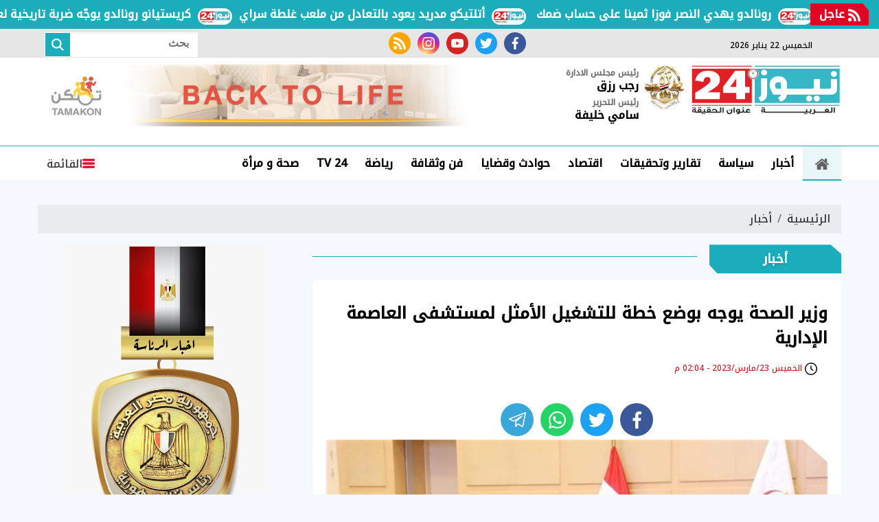

--- FILE ---
content_type: text/html; charset=utf-8
request_url: https://www.google.com/recaptcha/api2/aframe
body_size: 269
content:
<!DOCTYPE HTML><html><head><meta http-equiv="content-type" content="text/html; charset=UTF-8"></head><body><script nonce="OBOWL62dX-ijVA83LPKb2Q">/** Anti-fraud and anti-abuse applications only. See google.com/recaptcha */ try{var clients={'sodar':'https://pagead2.googlesyndication.com/pagead/sodar?'};window.addEventListener("message",function(a){try{if(a.source===window.parent){var b=JSON.parse(a.data);var c=clients[b['id']];if(c){var d=document.createElement('img');d.src=c+b['params']+'&rc='+(localStorage.getItem("rc::a")?sessionStorage.getItem("rc::b"):"");window.document.body.appendChild(d);sessionStorage.setItem("rc::e",parseInt(sessionStorage.getItem("rc::e")||0)+1);localStorage.setItem("rc::h",'1769074588379');}}}catch(b){}});window.parent.postMessage("_grecaptcha_ready", "*");}catch(b){}</script></body></html>